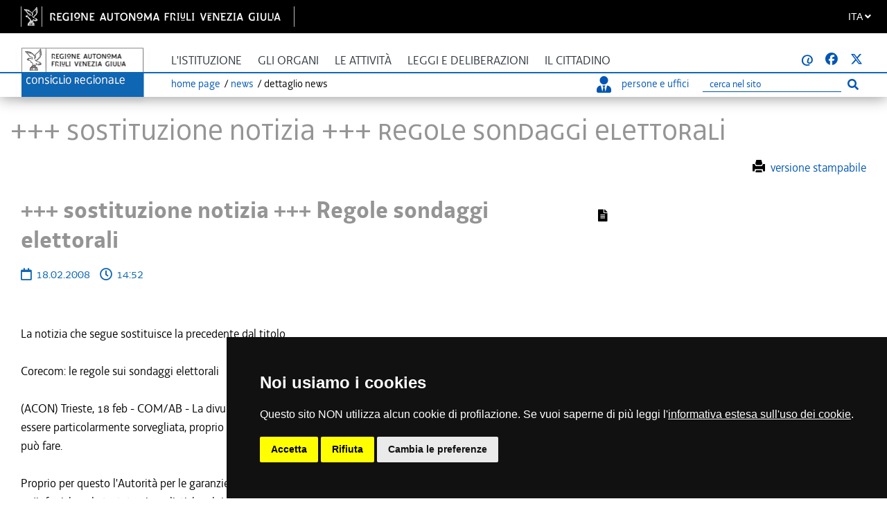

--- FILE ---
content_type: text/html; charset=utf-8
request_url: https://www.consiglio.regione.fvg.it/pagineinterne/Portale/comunicatiStampaDettaglio.aspx?ID=258131
body_size: 12776
content:

<!DOCTYPE html>
<html lang="it-IT" dir="ltr">

<head>
    <!-- Required meta tags -->
    <meta charset="utf-8">
    <meta name="viewport" content="width=device-width, initial-scale=1, shrink-to-fit=no">

    <!-- Bootstrap CSS -->
    <link rel="stylesheet" href="https://www.consiglio.regione.fvg.it/pagineinterne//content/css/bootstrap.min.css" integrity="sha384-Gn5384xqQ1aoWXA+058RXPxPg6fy4IWvTNh0E263XmFcJlSAwiGgFAW/dAiS6JXm" crossorigin="anonymous">
    <link rel="stylesheet" href="https://www.consiglio.regione.fvg.it/pagineinterne//content/css/bootstrap.css">

    <!-- FONT per le ICONE -->
    <link rel="stylesheet" href="https://www.consiglio.regione.fvg.it/pagineinterne//content/css/font-awesome.min.css">
    <link rel="stylesheet" href="https://www.consiglio.regione.fvg.it/pagineinterne//content/css/fontawesome.css">
    <link rel="stylesheet" href="https://www.consiglio.regione.fvg.it/pagineinterne//content/css/brands.min.css">
    <link rel="stylesheet" href="https://www.consiglio.regione.fvg.it/pagineinterne//content/css/all.min.css">
    <link rel="stylesheet" href="https://www.consiglio.regione.fvg.it/pagineinterne//content/css/all.min.css">
    <link rel="stylesheet" href="https://www.consiglio.regione.fvg.it/cms/system/modules/consiglio.portale.theme/css/font-awesome/fontawesome-free-6.7.2-web/css/all.min.css"> 

    <link rel="stylesheet" href="https://www.consiglio.regione.fvg.it/pagineinterne//content/css/light.min.css">
    <link rel="stylesheet" href="https://www.consiglio.regione.fvg.it/pagineinterne//content/css/regular.min.css">
    <link rel="stylesheet" href="https://www.consiglio.regione.fvg.it/pagineinterne//content/css/solid.min.css">
    <!-- FONT -->
    <link rel="stylesheet" href="https://www.consiglio.regione.fvg.it/pagineinterne//content/css/font-decima.css" type="text/css" />
    <!-- il mio stile -->
    <link rel="stylesheet" href="https://www.consiglio.regione.fvg.it/pagineinterne//content/css/custom.css">
    <link rel="stylesheet" href="https://www.consiglio.regione.fvg.it/cms/system/modules/consiglio.portale.theme/css/style-ASPX.css?acc=">

    <!-- DataTables -->
    <link rel="stylesheet" href="https://www.consiglio.regione.fvg.it/pagineinterne//content/plugins/datatables-bs4/css/dataTables.bootstrap4.min.css">
    <link rel="stylesheet" href="https://www.consiglio.regione.fvg.it/pagineinterne//content/plugins/datatables-responsive/css/responsive.bootstrap4.min.css">

    

    <meta property="og:title" content="+++ sostituzione notizia +++ Regole sondaggi elettorali">
    <meta property="og:description" content="">
    <!--<meta property="og:image:width" content="1282">
    <meta property="og:image:height" content="671">-->
    <meta property="og:image" content="">
    <meta property="og:type" content="article">
    <meta property="og:url" content="https://www.consiglio.regione.fvg.it/pagineinterne//Portale/comunicatiStampaDettaglio.aspx?ID=258131">
    <meta property="og:locale" content="it">
    <meta name="twitter:card" content="summary_large_image">
    <meta name="twitter:image" content="">



    <title>Consiglio Regionale del Friuli Venezia Giulia : News : +++ sostituzione notizia +++ Regole sondaggi elettorali</title>


        <!-- INSERIMENTO TAG MONITORAGGIO HEAD -->
<link href="https://www.consiglio.regione.fvg.it/cms/export/system/modules/consiglio.portale.theme/css/cookie-consent.css" rel="stylesheet" />
<script type="text/javascript" src="https://www.consiglio.regione.fvg.it/cms/export/system/modules/consiglio.portale.theme/js/cookie-consent-nostyle.js" charset="UTF-8"></script>
<script type="text/javascript" charset="UTF-8">
    document.addEventListener('DOMContentLoaded', function () {
        cookieconsent.run({ "notice_banner_type": "simple", "consent_type": "express", "palette": "dark", "language": "it", "page_load_consent_levels": ["strictly-necessary"], "notice_banner_reject_button_hide": false, "preferences_center_close_button_hide": false, "page_refresh_confirmation_buttons": true, "website_name": "Consiglio Regionale Friuli Venezia Giulia", "website_privacy_policy_url": "https://www.consiglio.regione.fvg.it/cms/hp/footer/privacy" });
    });
</script>
<script type="text/plain" cookie-consent="tracking">
   var pageViewData = new Object();
   
</script>
<script type="text/plain" cookie-consent="tracking" src="https://assets.adobedtm.com/fc6aa7b15a0e/f3cb9027e504/launch-4f3e1cf681e7.min.js" async></script>
<!-- End Cookie Consent -->
<!-- FINE INSERIMENTO TAG MONITORAGGIO HEAD  -->



    <link rel="apple-touch-icon" sizes="57x57" href="https://www.consiglio.regione.fvg.it/cms/export/shared/favicon/apple-icon-57x57.png">
    <link rel="apple-touch-icon" sizes="60x60" href="https://www.consiglio.regione.fvg.it/cms/export/shared/favicon/apple-icon-60x60.png">
    <link rel="apple-touch-icon" sizes="72x72" href="https://www.consiglio.regione.fvg.it/cms/export/shared/favicon/apple-icon-72x72.png">
    <link rel="apple-touch-icon" sizes="76x76" href="https://www.consiglio.regione.fvg.it/cms/export/shared/favicon/apple-icon-76x76.png">
    <link rel="apple-touch-icon" sizes="114x114" href="https://www.consiglio.regione.fvg.it/cms/export/shared/favicon/apple-icon-114x114.png">
    <link rel="apple-touch-icon" sizes="120x120" href="https://www.consiglio.regione.fvg.it/cms/export/shared/favicon/apple-icon-120x120.png">
    <link rel="apple-touch-icon" sizes="144x144" href="https://www.consiglio.regione.fvg.it/cms/export/shared/favicon/apple-icon-144x144.png">
    <link rel="apple-touch-icon" sizes="152x152" href="https://www.consiglio.regione.fvg.it/cms/export/shared/favicon/apple-icon-152x152.png">
    <link rel="apple-touch-icon" sizes="180x180" href="https://www.consiglio.regione.fvg.it/cms/export/shared/favicon/apple-icon-180x180.png">
    <link rel="icon" type="image/png" sizes="192x192"  href="https://www.consiglio.regione.fvg.it/cms/export/shared/favicon/android-icon-192x192.png">
    <link rel="icon" type="image/png" sizes="32x32" href="https://www.consiglio.regione.fvg.it/cms/export/shared/favicon/favicon-32x32.png">
    <link rel="icon" type="image/png" sizes="96x96" href="https://www.consiglio.regione.fvg.it/cms/export/shared/favicon/favicon-96x96.png">
    <link rel="icon" type="image/png" sizes="16x16" href="https://www.consiglio.regione.fvg.it/cms/export/shared/favicon/favicon-16x16.png">
    <link rel="manifest" href="https://www.consiglio.regione.fvg.it/cms/export/shared/favicon/manifest.json">
    <meta name="msapplication-TileColor" content="#ffffff">
    <meta name="msapplication-TileImage" content="https://www.consiglio.regione.fvg.it/cms/export/shared/favicon/ms-icon-144x144.png">
    <meta name="theme-color" content="#ffffff">
    <meta name="WT.cg_n" content="Consiglio regionale del Friuli Venezia Giulia">
    <script> digitalData = { "modal": { "title": "", "nomePortale": "" } } </script>
</head>

<body>
  <section role="main">
    <form method="post" action="comunicatiStampaDettaglio.aspx?ID=258131" id="form1">
<div class="aspNetHidden">
<input type="hidden" name="__EVENTTARGET" id="__EVENTTARGET" value="" />
<input type="hidden" name="__EVENTARGUMENT" id="__EVENTARGUMENT" value="" />
<input type="hidden" name="__LASTFOCUS" id="__LASTFOCUS" value="" />
<input type="hidden" name="__VIEWSTATE" id="__VIEWSTATE" value="4Ju/fHf7aj1PU0aBzBcufVBX2JrChgYa0uTuhF7LJ0edgPtqHX2a1R14F5fJO5+rQgJoxx8cbIN2jsA6GzXV+IAjwgxZDPbZayieepHetvbfeskEFfw2ZKLxzWTJjV5rN6tFJimZlPwAtlA3KR3PsJhEtIQR0vryJc0omxmPzL1kI5tisFl02QOp7fmGyfZSRQpVPIeq/ol49Bg5bm1ZJrZiHk4dx/5buo7WUFMnwd+txYUJXG4f6jU+IJjXVP9ajcK7ecWSI5SpSKNhodycq56fTLCI2X4XMDFw4h1FmzFpUIX5FGUKdrmhz8h9LQDEy3XmnVJh6S/zx6An19MyqPUuLedgTjX5ZfKAaE7IUnhDqC7XgL5Ry/EqZKAkCX9Mmw2Twff2ZMakMKibWeWnrOHVD2q7Q6/sX4Lor9G4Ej1qdsepfPoifu9KFP1eP7CXzkyRyZgaK3i6UBrEe246gy8kGc+m1kJDJ1fU55y6jxh+ZYcOFAEqGSo1CTIhfoD1TvFyIlBboi8noKs0zVmwWcUnO5nhC8XUkoO3O8/j/YI/k9SojJY1Ln6yUlb31ECz5ipiDnzWJQOViZceq2bsBw==" />
</div>

<script type="text/javascript">
//<![CDATA[
var theForm = document.forms['form1'];
if (!theForm) {
    theForm = document.form1;
}
function __doPostBack(eventTarget, eventArgument) {
    if (!theForm.onsubmit || (theForm.onsubmit() != false)) {
        theForm.__EVENTTARGET.value = eventTarget;
        theForm.__EVENTARGUMENT.value = eventArgument;
        theForm.submit();
    }
}
//]]>
</script>


<script src="/pagineinterne/WebResource.axd?d=pynGkmcFUV13He1Qd6_TZD3foT2XZW__TM1aOWMMTMda1sz7Qw-97A8N2pfWa7gDyGx-EwDpmJdN4wxI_H_uTg2&amp;t=635328641200000000" type="text/javascript"></script>

<div class="aspNetHidden">

	<input type="hidden" name="__VIEWSTATEGENERATOR" id="__VIEWSTATEGENERATOR" value="A8190ACE" />
	<input type="hidden" name="__EVENTVALIDATION" id="__EVENTVALIDATION" value="0344OCHWVw0YpbEs8ShdxQpFqXVNJNl5SHiW883Sj2phtSBm7A4YfGi9zwaIAwYG+hjoGuYnOOqwPnsv86dd28dKVfCFjoEN0RWjmIsXE/ntLdjtCew3+f9nsBYlCoCxuy6NIxMZyaelstuA1uY/SR3qEjsXcS2o63uk0vovJCodWhGlVG5pfvEXghXk42be" />
</div>

    <nav class="quick-access-nav" aria-label="salta-al-contenuto">
        <ul>
            <li><a href="#skip-content" >Salta al contenuto</a></li>
        </ul>
    </nav>


<div class="container-fluid">

<div class="row barra-regione" style="">
	<div class="container h-100">
		<div class="row align-items-center h-100">
			<div class="col-6 mx-auto">
				<a class="d-none d-lg-block navbar-brand font-weight-semibold blank regione" href="http://www.regione.fvg.it" target="_blank" title="vai al sito della Regione Autonoma Friuli Venezia Giulia ">
					<img src="https://www.consiglio.regione.fvg.it/cms/shared/img/logo-Barra-FVG.png" alt="Logo Regione FVG">
				</a>
				<div class="nav-mobile">
					<div>
						<a class="d-lg-none blank regione" href="http://www.regione.fvg.it" target="_blank" title="vai al sito della Regione Autonoma Friuli Venezia Giulia ">
							<img src="https://www.consiglio.regione.fvg.it/cms/shared/img/Logo-Barra-FVG-small.png" alt="Logo Regione FVG">
						</a>
					</div>
				</div>
			</div>
			<div class="col-6 text-right">


                <div class="nav-item dropdown language">
	            <a class="nav-link dropdown-toggle" href="#" aria-expanded="false" data-focusfix="true" id="languageSelector">
		            <span>ITA</span>
		            <em class="fas fa-angle-down icon-lang" aria-hidden="true" aria-label="it"></em>
	            </a>
	            <div class="dropdown-menu custom-lang-right">
		            <div class="row">
			            <div class="col-12">
				            <div class="link-list-wrapper">
					            <ul class="link-list">
						            <li>
							            <a id="linguaITA" class="list-item" href="https://www.consiglio.regione.fvg.it/cms/home/index.jsp?__locale=it"><span>ITA</span></a>
						            </li>
						            <li class="d-none">
							            <a href="https://www.consiglio.regione.fvg.it/cms/multisito/en/index.jsp?__locale=en" class="list-item"><span>ENG</span></a>
						            </li>
						            <li>
							            <a href="https://www.consiglio.regione.fvg.it/cms/multisito/fur/index.jsp?__locale=fur" class="list-item"><span>FUR</span></a>
						            </li>
						            <li>
							            <a href="https://www.consiglio.regione.fvg.it/cms/multisito/sl/index.jsp?__locale=sl" class="list-item"><span>SLO</span></a>
						            </li>
						            <li>
							            <a href="https://www.consiglio.regione.fvg.it/cms/multisito/de/index.jsp?__locale=de" class="list-item"><span>DE</span></a>
						            </li>
					            </ul>
				            </div>
			            </div>
		            </div>
	            </div>
            </div>

			</div>

		</div>
	</div>
</div>
	</div>


 <div id="navbar"  > 
       <nav class="navbar navbar-expand-lg navbar-light ">
        <div class="container">
            
            <div class="content-nav">
            <div class="logo d-none d-lg-block">
                <a class="navbar-brand" href="https://www.consiglio.regione.fvg.it/"><img src="https://www.consiglio.regione.fvg.it/pagineinterne//content/img/logo.png" alt="Consiglio Regionale Friuli Venezia Giulia"></a>
            </div>
            
            <div class="logoSmall d-block d-lg-none">
                <a class="navbar-brand" href="https://www.consiglio.regione.fvg.it/"><img src="https://www.consiglio.regione.fvg.it/pagineinterne//content/img/logoSmall.png" alt="Consiglio Regionale Friuli Venezia Giulia"></a></div>
             <button class="navbar-toggler collapsed" type="button" data-toggle="collapse" data-target="#navbarSupportedContent" aria-controls="navbarSupportedContent" aria-expanded="false" aria-label="Toggle navigation">
                <span class="iconaMenu"></span>
            </button> 
  


            <div class="navMenu">
                <div class="collapse navbar-collapse" id="navbarSupportedContent">
                    <ul class="navbar-nav mr-auto">
                        <li class="nav-item dropdown ">
                            <a class="nav-link dropdown-toggle" href="#" id="menuIstituzione" title="L'istituzione" data-toggle="dropdown" aria-haspopup="true" aria-expanded="false">
                                L'istituzione
                            </a>
                            <div class="dropdown-menu" aria-labelledby="menuIstituzione">
                                <ul class="list-unstyled">
                                    <li>
                                        <a class="dropdown-item" href="https://www.consiglio.regione.fvg.it/pagineinterne//Portale/HomeConsiglio.aspx">Il Consiglio Regionale</a>
                                    </li>
                                    <li>
                                        <a class="dropdown-item" href="https://www.consiglio.regione.fvg.it/pagineinterne//Portale/HomeConsiglieri.aspx">Consiglieri</a>
                                    </li>
                                    <li>
                                        <a class="dropdown-item" href="https://www.consiglio.regione.fvg.it/cms/istituzione/statuto.html">Statuto e norme di attuazione</a>
                                    </li>
                                    <li>
                                        <a class="dropdown-item" href="https://www.consiglio.regione.fvg.it/cms/istituzione/regolamento-interno/">Regolamento interno</a>
                                    </li>
                                    <li>
                                        <a class="dropdown-item" href="https://www.consiglio.regione.fvg.it/cms/istituzione/organizzazione-risorse/">Organizzazione e risorse</a>
                                    </li>
                                    <li>
                                        <a class="dropdown-item" href="https://www.consiglio.regione.fvg.it/pagineinterne//Portale/Istituzioni/Uffici.aspx">Uffici</a>
                                    </li>
                                    <li>
                                        <a class="dropdown-item" href="https://www.consiglio.regione.fvg.it/cms/istituzione/sede/">Sede</a>
                                    </li>
                                    <li>
                                        <a class="dropdown-item" href="https://www.consiglio.regione.fvg.it/cms/istituzione/associazione-consiglieri/">Associazione Consiglieri</a>
                                    </li>
                                </ul>
                            </div>
                        </li>
                        <li class="nav-item dropdown ">
                            <a class="nav-link dropdown-toggle" href="#" id="menuOrgani" role="button" data-toggle="dropdown" aria-haspopup="true" aria-expanded="false">
                                Gli organi
                            </a>
                            <div class="dropdown-menu" aria-labelledby="menuOrgani">
                                <ul class="list-unstyled">
                                    <li>
                                        <a class="dropdown-item" href="https://www.consiglio.regione.fvg.it/pagineinterne//Portale/HomePresidente.aspx">Il Presidente del Consiglio Regionale</a>
                                    </li>
                                    <li>
                                        <a class="dropdown-item" href="https://www.consiglio.regione.fvg.it/pagineinterne//Portale/HomeUfficioPresidenza.aspx">Ufficio di Presidenza</a>
                                    </li>
                                    <li>
                                        <a id="LinkButton2" class="dropdown-item" href="javascript:__doPostBack(&#39;ctl00$LinkButton2&#39;,&#39;&#39;)">Gruppi consiliari</a>
                                    </li>
                                    <li>
                                        <a class="dropdown-item" href="https://www.consiglio.regione.fvg.it/pagineinterne//Portale/HomeConferenzaPresidenti.aspx">Conferenza dei Presidenti dei Gruppi Consiliari</a>
                                    </li>
                                    <li>
                                        <a class="dropdown-item" href="https://www.consiglio.regione.fvg.it/pagineinterne//Portale/HomeGiunte.aspx">Giunte</a>
                                    </li>
                                    <li>
                                        <a id="LinkButton5" class="dropdown-item" href="javascript:__doPostBack(&#39;ctl00$LinkButton5&#39;,&#39;&#39;)">Commissioni</a>
                                    </li>
                                    <li>
                                        <a class="dropdown-item" href="https://www.consiglio.regione.fvg.it/pagineinterne//Portale/HomeComitatoLegislazione.aspx">Comitato per la legislazione, il controllo e la valutazione</a>
                                    </li>
                                    <li>
                                        <a class="dropdown-item" href="https://www.consiglio.regione.fvg.it/pagineinterne//Portale/HomeConferenzaPresCommComitato.aspx">Conferenza dei Presidenti delle commissioni e del comitato</a>
                                    </li>
                                </ul>
                            </div>
                        </li>
                        <li class="nav-item dropdown ">
                            <a class="nav-link dropdown-toggle" href="#" id="menuAttivita" role="button" data-toggle="dropdown" aria-haspopup="true" aria-expanded="false">
                                Le attività
                            </a>
                            <div class="dropdown-menu" aria-labelledby="menuAttivita">
                                <ul class="list-unstyled">
                                    <li>
                                        <a class="dropdown-item" href="https://www.consiglio.regione.fvg.it/pagineinterne//Portale/Attivita/AgendaConsiglio.aspx">Convocazioni e calendari d'aula</a>
                                    </li>
                                    <li>
                                        <a class="dropdown-item" href="https://www.consiglio.regione.fvg.it/pagineinterne//Portale/Attivita/VerbaliResoconti.aspx">Esiti, resoconti e verbali</a>
                                    </li>

                                    <li>
                                        <a class="dropdown-item" href="https://www.consiglio.regione.fvg.it/pagineinterne//Portale/Petizioni/ricercaPetizioni.aspx">Petizioni</a>
                                    </li>
                                    <li>
                                        <a class="dropdown-item" href="https://www.consiglio.regione.fvg.it/pagineinterne//Portale/Attivita/AttiIndirizzoIntro.aspx">Atti di indirizzo</a>
                                    </li>
                                    <li>
                                        <a class="dropdown-item" href="https://www.consiglio.regione.fvg.it/pagineinterne//Portale/Attivita/InterpellanzeInterrogazioni.aspx">Interpellanze e interrogazioni</a>
                                    </li>
                                    <li>
                                        <a class="dropdown-item" href="https://www.consiglio.regione.fvg.it/pagineinterne//Portale/Attivita/Valutazione.aspx">Controllo e valutazione delle politiche pubbliche</a>
                                    </li>

                                    <li>
                                        <a class="dropdown-item" href="https://www.consiglio.regione.fvg.it/cms/pagine/1/processi-normativi-ue/index.html">Affari europei e internazionali</a>
                                    </li>

                                    <li>
                                        <a class="dropdown-item" href="https://www.consiglio.regione.fvg.it/pagineinterne//Portale/Attivita/ProposteReferendum.aspx">Proposte di referendum abrogativo di legge statale</a>
                                    </li>
                                    <li>
                                        <a class="dropdown-item" href="https://www.consiglio.regione.fvg.it/pagineinterne//Portale/Attivita/ProcAttivitaInternaz.aspx">Procedure di indirizzo e controllo sull'attività internazionale della Regione</a>
                                    </li>
                                    <li>
                                        <a class="dropdown-item" href="https://www.consiglio.regione.fvg.it/pagineinterne//Portale/GiuntaNomine/giuntanomineRicerca.aspx">Nomine del Consiglio e della Giunta Regionale</a>
                                    </li>
                                    <li>
                                        <a class="dropdown-item" href="https://www.consiglio.regione.fvg.it/pagineinterne//Portale/modificaRegolamentoInterno.aspx">Proposte di modifica del Regolamento Interno</a>
                                    </li>
                                </ul>
                            </div>
                        </li>
                        <li class="nav-item dropdown ">
                            <a class="nav-link dropdown-toggle" href="#" id="menuLeggi" role="button" data-toggle="dropdown" aria-haspopup="true" aria-expanded="false">Leggi e deliberazioni</a>
                            <div class="dropdown-menu" aria-labelledby="menuLeggi">
                                <ul class="list-unstyled">
                                    <li>
                                        <a class="dropdown-item" href="https://www.consiglio.regione.fvg.it/cms/leggi/leggi-regionali.html">Leggi e regolamenti</a>
                                    </li>
                                    <li>
                                        <a class="dropdown-item" href="https://www.consiglio.regione.fvg.it/pagineinterne//Portale/IterLeggi/IterLeggiRicerca.aspx">Iter leggi</a>
                                    </li>
                                    <li>
                                        <a class="dropdown-item" href="https://www.consiglio.regione.fvg.it/cms/leggi/deliberazioni/index.html">Deliberazioni dell'Assemblea</a>
                                    </li>
                                    <li>
                                        <a class="dropdown-item" href="https://www.consiglio.regione.fvg.it/cms/leggi/deliberazioni-ufficio-presidenza.html">Deliberazioni dell'Ufficio di Presidenza</a>
                                    </li>
                                </ul>
                            </div>
                        </li>
                        <li class="nav-item dropdown menuCittadino ">
                            <a class="nav-link dropdown-toggle" href="#" id="menuCittadino" role="button"
                                data-toggle="dropdown" aria-haspopup="true" aria-expanded="false">
                                Il cittadino
                            </a>    
                            <div class="dropdown-menu" aria-labelledby="menuCittadino">
                                <div class="row">
                                    <div class="col-12 col-md-7">
                                        <p class="titolo">Il Consiglio per i cittadini</p>
                                        <p class="introCittadino">
											Le autorità regionali di tutela e garanzia, la biblioteca consiliare, risorse documentali e informative, focus tematici, iniziative, eventi, pubblicazioni e dossier del Consiglio regionale.
                                        </p>

                                        <p class="dropdown-item"><a href="https://www.consiglio.regione.fvg.it/cms/pagine/contributo-promozione-territorio/" class="menuCittadinoButton">Contributo promozione e valorizzazione territorio</a></p>

                                        <p class="dropdown-item"><a href="https://www.consiglio.regione.fvg.it/cms/pagine/contributi-patrocini/" class="menuCittadinoButton">Patrocini</a></p>
                                        
                                        <p class="dropdown-item" ><button type="button"  data-toggle="collapse" data-target="#scuola" class="menuCittadinoButton">SCUOLA E UNIVERSITA'</button></p>
                                        <div id="scuola" class="collapse">
                                            <ul class="list-unstyled">
                                                <li>
                                                    <a class="dropdown-item" href="https://www.consiglio.regione.fvg.it/cms/pagine/2/la-scuola/">Il Consiglio regionale e la scuola</a>
                                                </li>
                                                <li>
                                                    <a class="dropdown-item" href="https://www.consiglio.regione.fvg.it/cms/pagine/2/la-scuola/visite.html">Visite scolastiche</a>
                                                </li>
                                                <li>
                                                    <a class="dropdown-item" href="https://www.consiglio.regione.fvg.it/cms/pagine/2/la-scuola/Studenti-in-Aula.html">Studenti in Aula</a>
                                                </li>
                                                <li>
                                                    <a class="dropdown-item" href="https://www.consiglio.regione.fvg.it/cms/pagine/2/la-scuola/tirocini.html">Tirocini curricolari e universitari</a>
                                                </li>
                                            </ul>
                                        </div>
										<p class="dropdown-item"><a href="https://www.consiglio.regione.fvg.it/cms/pagine/comunita-linguistiche-regionali/" class="menuCittadinoButton link">Comunità linguistiche regionali</a></p>
<!--
                                        <p class="dropdown-item" ><button type="button"  data-toggle="collapse" data-target="#primoPiano" class="menuCittadinoButton">PRIMO PIANO</button></p>
                                        <div id="primoPiano" class="collapse">
                                            <ul class="list-unstyled">
                                                <li>
                                                    <a class="dropdown-item" href="https://www.consiglio.regione.fvg.it/cms/pagine/1/processi-normativi-ue/">Partecipazione ai processi normativi dell'Unione europea</a>
                                                </li>
                                            </ul>
                                        </div>
                                        -->
                                        <p class="dropdown-item" ><button type="button"  data-toggle="collapse" data-target="#arte" class="menuCittadinoButton">Arte e Cultura</button></p>
                                        <div id="arte" class="collapse">
                                            <ul class="list-unstyled">
                                                <li>
                                                    <a class="dropdown-item" href="https://www.consiglio.regione.fvg.it/cms/pagine/2/arte-e-cultura/">L'arte e la cultura</a>
                                                </li>
                                                <li>
                                                    <a class="dropdown-item" href="http://www.ipac.regione.fvg.it/aspx/ViewProspIntermedia.aspx?tsk=MCF&idScheda=158&idAmb=120&idsttem=5&tp=vMap&idMenu=858">Archivio fotografico</a>
                                                </li>
                                            </ul>
                                        </div>
                                        <p class="dropdown-item" ><button type="button"  data-toggle="collapse" data-target="#Cittadinanza" class="menuCittadinoButton">Cittadinanza attiva</button></p>
                                        <div id="Cittadinanza" class="collapse">
                                            <ul class="list-unstyled">
                                                <li>
                                                    <a class="dropdown-item" href="https://www.consiglio.regione.fvg.it/cms/pagine/3/petizione/">Petizione</a>
                                                </li>
                                                <li>
                                                    <a class="dropdown-item" href="https://www.consiglio.regione.fvg.it/cms/pagine/3/referendum/">Referendum</a>
                                                </li>
                                                <li>
                                                    <a class="dropdown-item" href="https://www.consiglio.regione.fvg.it/cms/pagine/3/iniziativa-legge-popolare/">Iniziativa di legge popolare</a>
                                                </li>
                                            </ul>
                                        </div>
                                        <p class="dropdown-item" ><button type="button"  data-toggle="collapse" data-target="#Risorse" class="menuCittadinoButton">Risorse</button></p>
                                        <div id="Risorse" class="collapse">
                                            <ul class="list-unstyled">

                                                <li>
                                                    <a class="dropdown-item" href="https://www.consiglio.regione.fvg.it/cms/pagine/4/pubblicazioni/">Pubblicazioni</a>
                                                </li>
                                                <li>
                                                    <a class="dropdown-item" href="https://www.consiglio.regione.fvg.it/pagineinterne//Portale/Approfondimenti/approfondimenti.aspx">Dossier del Servizio giuridico-legislativo</a>
                                                </li>
                                                <li>
                                                    <a class="dropdown-item" href="https://www.consiglio.regione.fvg.it/cms/pagine/4/Rapporto-sulla-legislazione-regionale-e-sulle-altre-attivita-consiliari.html">Rapporto sulla legislazione regionale e sulle altre attività consiliari</a>
                                                </li>
                                                <li>
                                                    <a class="dropdown-item" href="https://www.consiglio.regione.fvg.it/cms/pagine/4/Pianificazione-strategica-2018-2020/">Pianificazione strategica</a>
                                                </li>
                                                <li>
                                                    <a class="dropdown-item" href="https://www.consiglio.regione.fvg.it/cms/pagine/2/sala-tessitori/">Sala multimediale Tessitori</a>
                                                </li>
                                                <li>
                                                    <a class="dropdown-item" href="https://www.consiglio.regione.fvg.it/cms/pagine/2/costituzione-statuto/">Costituzione e Statuto</a>
                                                </li>
                                                <li><a class="dropdown-item" href="https://www.consiglio.regione.fvg.it/cms/pagine/4/Rendicontosociale.html">Rendiconto sociale</a></li>
                                            </ul>
                                        </div>
                                    </div>


											<div class="col-12 col-md-5">
												<ul class="bannerList">
													<li>
														<a href="http://www.corecomfvg.it/" class="blank" title=" [il collegamento apre una nuova finestra]"><div class="banner corecom">
															&nbsp;</div>
															<div class="testobanner">Comitato regionale per le comunicazioni</div>
														</a>
													</li>
													<li>
														<a href="https://crpo.regione.fvg.it/" class="blank" title=" [il collegamento apre una nuova finestra]"><div class="banner donna">
															&nbsp;</div>
															<div class="testobanner">Commissione regionale per le pari opportunità</div>
														</a>
													</li>
													<li>
														<a href="https://garante-diritti.regione.fvg.it/" class="blank" title=" [il collegamento apre una nuova finestra]"><div class="banner garante">
															&nbsp;</div>
															<div class="testobanner">Garante regionale dei diritti della persona</div>
														</a>
													</li>
													<li>
														<a href="https://osservatorioantimafia.regione.fvg.it" class="blank" title=" [il collegamento apre una nuova finestra]"><div class="banner osservatorio">
															&nbsp;</div>
															<div class="testobanner">Osservatorio regionale antimafia</div>
														</a>
													</li>
													<li>
														<a href="https://www.consiglio.regione.fvg.it/cms/pagine/Difensore/"><div class="banner difensore">
															&nbsp;</div>
															<div class="testobanner">Difensore civico regionale</div>
														</a>
													</li>
													<li>
														<a href="https://www.consiglio.regione.fvg.it/cms/pagine/paladin/" class="blank" title=" [il collegamento apre una nuova finestra]"><div class="banner biblioteca">
															&nbsp;</div>
															<div class="testobanner">Biblioteca Livio Paladin</div>
														</a>
													</li>
												</ul>
											</div>


                                </div>
                            </div>
                        </li>

                    </ul>          
                    
                    
                    <div class="uffici sr-only">
                    <ul>
                    <li>
                        <a href="https://www.consiglio.regione.fvg.it/pagineinterne//Portale/HomePersoneUffici.aspx" title="Cerca persone o uffici">
                                <em class="fas fa-user-tie iconaPersona"></em>persone e uffici </a>
                    </li>
                    <li class="cerca">
                    <div class="input-group cercahp">
                    <label for="cercaMob">Ricerca</label>
                    <input name="ctl00$cercaMob" type="text" onchange="javascript:setTimeout(&#39;__doPostBack(\&#39;ctl00$cercaMob\&#39;,\&#39;\&#39;)&#39;, 0)" onkeypress="if (WebForm_TextBoxKeyHandler(event) == false) return false;" id="cercaMob" name="cercaMob" class="form-control search_input" placeholder="cerca nel sito" autocomplete="off" aria-label="Ricerca" />
                    <span class="input-group-btn">
                        <button class="btn btn-lnk search_icon" type="submit" aria-label="Esegui ricerca">
                        <em class="fas fa-search" aria-hidden="true"></em>
                        <span class="sr-only">Esegui ricerca</span>
                        </button>
                    </span>
                    </div>
                    </li>
                    </ul>
                    </div>
                    
                              
                    <div class="icone">
                    <ul>
                        <li class="seguici">seguici su:</li>
                    	<li><a title="Vai alla pagina di avvisami"  href="https://www.consiglio.regione.fvg.it/pagineinterne/Portale/Avvisami/iscrizione.aspx"><strong>@</strong></a></li>
                        <li><a title="Vai alla pagina facebook" href="https://www.facebook.com/consiglio.friuliveneziagiulia" target="_blank" class="blank"><em class="fab fa-facebook-f"></em></a></li>
                        <li><a title="Vai alla pagina X [il collegamento apre una nuova finestra]" href="https://twitter.com/CRFVG" target="_blank" class="blank"><em class="fab fa-twitter"></em></a></li>

                    </ul>
                    </div>

                </div>
                
                <div class="content-briciole">
                    <div class="briciole ">
                        <ul>
                            <li><a href="https://www.consiglio.regione.fvg.it/"> home page</a></li>
                            
    <li><a href="https://www.consiglio.regione.fvg.it/pagineinterne//Portale/HomeComunicati.aspx">news</a></li>
    <li>Dettaglio news</li>

                        </ul>
                    </div>




                    <div class="ufficiDesk">
                    	<ul>
                            <li><a href="https://www.consiglio.regione.fvg.it/pagineinterne//Portale/HomePersoneUffici.aspx" title="Cerca persone o uffici" aria-label="Cerca persone o uffici">
                                <em class="fas fa-user-tie iconaPersona"></em>persone e uffici </a>
                            </li>
                            <li>
                                <div class="d-flex justify-content-center h-100">


                                    <div class="searchbar">
                                        <label for="cerca" class="sr-only"  >Ricerca</label>
                                        <input name="ctl00$cerca" type="text" onchange="javascript:setTimeout(&#39;__doPostBack(\&#39;ctl00$cerca\&#39;,\&#39;\&#39;)&#39;, 0)" onkeypress="if (WebForm_TextBoxKeyHandler(event) == false) return false;" id="cerca" class="search_input" placeholder="cerca nel sito" autocomplete="off" aria-label="Ricerca" />
                                        
                                        <button class="btn btn-lnk search_icon" type="submit" aria-label="Esegui ricerca">
                                        <em class="fas fa-search" aria-hidden="true"></em>
                                        <span class="sr-only">Esegui ricerca</span>
                                        </button>

                                    </div>

                                </div>
                            </li>
                        </ul>
                    </div>
                </div>
                </div>
               
            </div>
        </div>
    </nav>
</div>




    <!-- Inizio pagina-->
    <div class="container">
        <div class="row">
            <div class="col-sm">
                <a id="skip-content"></a>
                <h1 aria-label="titolo della pagina">+++ sostituzione notizia +++ Regole sondaggi elettorali</h1>
            </div>
        </div>
        <div class="row">
            <div class="col-md-12 articolo">
                <div class="row"><!-- row 2 -->
                    <!-- colonna destra -->

                    <!-- testo centrale -->
                    <div class="col-md-12 col-center ">

                        
<main>
        <div class="container">
            <div class="row nostampa">
                <div class="col-12">
                    <div class="opzionestampa">
                    <div class="glyphicon glyphicon-print"></div>
                        <a href="javascript:window.print();">
                        &nbsp;versione stampabile</a>
                    </div>
                </div>
            </div>
            <br />

            <div class="row">                        
                <div class="col-lg-8">
                    <h2>+++ sostituzione notizia +++ Regole sondaggi elettorali</h2>
                    <div class="card-body"><div class="data">18.02.2008</div> <div class="ora">14:52</div></div>
                    <br /><br />La notizia che segue sostituisce la precedente dal titolo<br /><br />
Corecom: le regole sui sondaggi elettorali<br /><br />  (ACON) Trieste, 18 feb - COM/AB - La divulgazione dei sondaggi
sui media, soprattutto in periodo elettorale, deve essere
particolarmente sorvegliata, proprio per l'utilizzo, non solo
conoscitivo ma anche propagandistico, che se ne può fare.<br /><br />Proprio per questo l'Autorità per le garanzie nelle comunicazioni
(Agcom) ha richiamato le emittenti televisive e radiofoniche e le
testate giornalistiche al rispetto della normativa in materia di
sondaggi, soprattutto con riferimento al periodo elettorale.
Chiunque divulghi risultati di sondaggi politici ed elettorali,
anche se parziali, all'interno di una notizia, deve sempre
precisare le modalità con cui il sondaggio è stato realizzato (ai
sensi dell'art. 8 della legge 28/00), e che rimane condizione
essenziale per la sua diffusione (per maggiori dettagli
consultare l'indirizzo www.agcom.it). Qualora tali precisazioni
non siano state date all'atto della diffusione della notizia del
sondaggio, le emittenti e gli organi di stampa devono dare, entro
24 ore, le precisazioni integrative richieste dalla legge; oppure
sono tenuti a diffondere la precisazione che si tratta di
sondaggio non rispondente alle prescrizioni di legge.<br /><br />Il Corecom ricorda infine che, nei quindici giorni precedenti la
data della votazione e fino alla chiusura delle operazioni di
voto, è vietato rendere pubblici o comunque diffondere i
risultati di sondaggi elettorali anche se effettuati
anteriormente a tale periodo. L'Autorità precisa che tale divieto
si applica nei confronti di qualsiasi soggetto, anche politico.<br /><br />Il Corecom FVG rimane comunque a disposizione per qualsiasi
informazione o chiarimento. 

                    <br /><br />                            

                    
                    <ul class="social-icons">
                        <li class="shariff-button twitter">
                            <a target="_blank" href="https://twitter.com/intent/tweet?text=%2b%2b%2b+sostituzione+notizia+%2b%2b%2b+Regole+sondaggi+elettorali&amp;url=https://www.consiglio.regione.fvg.it/pagineinterne/Portale/ComunicatiStampaDettaglio.aspx?ID=258131" data-rel="popup" rel="nofollow" title="Condividi su Twitter" role="button" aria-label="Condividi su Twitter">
                                <span class="fab fa-twitter"></span>
                                <span class="share_text">tweet</span>
                            </a>
                        </li>
                        <li class="shariff-button facebook">
                            <a target="_blank" href="https://www.facebook.com/sharer/sharer.php?u=https://www.consiglio.regione.fvg.it/pagineinterne/Portale/ComunicatiStampaDettaglio.aspx?ID=258131" data-rel="popup" rel="nofollow" title="Condividi su Facebook" role="button" aria-label="Condividi su Facebook">
                                <span class="fab fa-facebook-f"></span>
                                <span class="share_text">condividi</span>
                            </a>
                        </li>
                    </ul>
                    

                </div>
                <div class="col-lg-4">
<ul>
                    
</ul>                       
                    

                    

                    
                            
                            <i class="fas fa-file-alt"></i> <a target="_blank" href="https://www.consiglio.regione.fvg.it/pagineinterne/" title="Apri una copia di: " ></a>
                            <div class="separa1"></div>
                        
                        
                        
                </div>
            </div>

            <div class="row preview">  
	

                
                <!--
                <div class="col-2"><img src="content/img/comunicato_video_2.jpg" alt="descrizione dell'immagine" class="img-interna"></div>
                <div class="col-2"><img src="content/img/rassegna_2.png" alt="descrizione dell'immagine" class="img-interna"></div>
                <div class="col-2"><img src="content/img/rassegna_3.png" alt="descrizione dell'immagine" class="img-interna"></div>
                <div class="col-2"><img src="content/img/rassegna_1.png" alt="descrizione dell'immagine" class="img-interna"></div>
                <div class="col-2"><img src="content/img/rassegna_2.png" alt="descrizione dell'immagine" class="img-interna"></div>
                <div class="col-2"><img src="content/img/rassegna_3.png" alt="descrizione dell'immagine" class="img-interna"></div>
                -->
            </div>

        </div>
    
    		<div aria-hidden="true" aria-labelledby="myModalLabel" class="modal fade" id="myModal" role="dialog" tabindex="-1">
			<div class="modal-dialog">
				<div class="modal-content">
					<div class="modal-header">
						<button class="close" data-dismiss="modal" title="Chiudi" type="button"><span class="glyphicon glyphicon-remove"></span></button>
					</div>

					<div class="modal-body"><!--begin carousel-->
						<div class="carousel slide" data-interval="false" id="myGallery">
							<div class="carousel-inner">
                                
								
								<!--end carousel-inner-->
							</div>
							<!--Begin Previous and Next buttons-->
                            <a class="left carousel-control" data-slide="prev" href="#myGallery" role="button"><span class="glyphicon glyphicon-chevron-left"></span></a> 
                            <a class="right carousel-control" data-slide="next" href="#myGallery" role="button"><span class="glyphicon glyphicon-chevron-right"></span></a> <!--end myGallery--></div>
						<!--end modal-body-->
					</div>

					<div class="modal-footer">
						<div class="pull-left"><small>+++ sostituzione notizia +++ Regole sondaggi elettorali</small>
						</div>
						<!--<button class="btn-sm close" data-dismiss="modal" type="button">chiudi</button>-->
                        <!--end modal-footer-->
					</div>
					<!--end modal-content-->
				</div>
				<!--end modal-dialoge-->
			</div>
			<!--end myModal-->
		</div>

</main>


                    </div>

                </div><!-- row2 -->
            </div>
   
                 </div>
    </div>


<footer class="area-foot "><div class="topfoot">
<div class="container">

<div class="row-12">
<div class="type-pagetitle "><div class="container-fluid sfondogrigio">
		<div class="container">
			<div class="row">
				<div class="col-md-12">
					<a href="https://www.consiglio.regione.fvg.it/cms/home/">
						<img src="https://www.consiglio.regione.fvg.it/cms/export/shared/img/logo_dark.png" alt="Logo Consiglio" class="logoFooter">
					</a>
					<h1 class="d-none">Consiglio regionale del Friuli Venezia Giulia</h1>
				</div>
			</div>

			<div class="row">
				<div class="col-md-4 col-lg-3">
					<h2>Recapiti e contatti</h2>
					<hr>
					Piazza Oberdan 6, 34133 TRIESTE <br>
					<strong>Centralino:</strong><br>
					tel. 040 3771111<br>
					fax. 040 3773190<br>
					<br>

					Posta certificata:<br>
					<a href="mailto:consiglio@certregione.fvg.it"><span class="ls-item">consiglio@certregione.fvg.it</span></a><br>
					<br>

					C.F. 80016340327

				</div>
				<div class="col-md-4 col-lg-3">



					<h2>Seguici su</h2>
					<hr>

					<ul class="socialFooter">
						<li><a href="https://www.facebook.com/consiglio.friuliveneziagiulia" class="blank" title="facebook [il collegamento apre una nuova finestra]"><em class="fab fa-facebook"></em></a></li>
						<li><a href="https://twitter.com/CRFVG" class="blank" title="X [il collegamento apre una nuova finestra]"><em class="fab fa-twitter"></em></a></li>
						</ul>


				</div>
				<div class="col-md-4 col-lg-3 vuoto">
					<div class="margin-top-55"><!-- // --></div>
					<hr>
					
				</div>
				<div class="col-md-4 col-lg-3">
					<div class="margin-top-55"><!-- // --></div>
					<hr>
					<a href="https://www.consiglio.regione.fvg.it/cms/pagine/bandi_e_avvisi.html"><span class="ls-item">Bandi e avvisi</span></a>
					<hr>
					<a href="https://www.consiglio.regione.fvg.it/cms/AT.html"><span class="ls-item">Amministrazione trasparente</span></a>
					<hr>
					<a href="https://www.consiglio.regione.fvg.it/cms/redir.jsp?idx=38"><span class="ls-item">Persone e Uffici</span></a>
					<hr>
					<a href="https://www.consiglio.regione.fvg.it/cms/sala-tessitori"><span class="ls-item">Sala Tiziano Tessitori</span></a>
					<!-- <hr /> -->
				</div>
			</div>

			<div class="row mtop">
				<div class="col-sm-8 ptop">

					<ul class="list-inline">
						<li class="list-inline-item">
							<a href="https://www.consiglio.regione.fvg.it/cms/hp/footer/redazione-web.html"><span class="ls-item">redazione web</span></a>
						</li>
						<li class="list-inline-item"> | 
							<a href="https://www.consiglio.regione.fvg.it/cms/hp/footer/note-legali.html"><span class="ls-item">note legali</span></a> 
						</li>
						<li class="list-inline-item"> | 
							<a href="https://www.consiglio.regione.fvg.it/cms/hp/footer/glossario.html"><span class="ls-item">glossario</span></a> 
						</li>
						<li class="list-inline-item"> | 
							<a href="https://www.consiglio.regione.fvg.it/cms/hp/footer/privacy"><span class="ls-item">privacy</span></a> 
						</li>
						<li class="list-inline-item"> | 
							<a href="https://www.consiglio.regione.fvg.it/cms/hp/footer/Social-media-policy.html"><span class="ls-item">social media policy</span></a> 
						</li>
						<li class="list-inline-item"> | 
							<a href="https://form.agid.gov.it/view/27085fb0-98b8-11f0-b41c-ebfb2047ff3b" class="blank" title=" [il collegamento apre una nuova finestra]"><span class="ls-item">dichiarazione di accessibilità</span></a> 
						</li>
						<li class="list-inline-item"> | 
							<a href="https://www.consiglio.regione.fvg.it/cms/home/feedback.html" title="feedback"><span class="ls-item">feedback</span></a>
						</li>
						<li class="list-inline-item"> | 
							<a href="#" id="open_preferences_center" aria-label="cambio preferenze cookie"><span class="ls-item">cambio preferenze cookie</span></a>
						</li>
					</ul>
				</div>

				<div class="col-sm-4 text-right">
					<ul class="list-inline">
						<li>Realizzato da <a href="http://www.insiel.it"><img src="https://www.consiglio.regione.fvg.it/cms/export/shared/img/logo_insiel_white.png" alt="Logo Insiel s.p.a."></a></li>
					</ul>
				</div>


			</div>
		</div>
	</div>

</div>
</div>
</div></div><div class="subfoot no-external">
<div class="container"></div></div></footer>

<div id="scrollup" class="to-top">
	<a href="#" title="torna ad inizio pagina">
		<span class="fa fa-chevron-up"></span>
	</a>
</div>
    <!-- Optional JavaScript -->
    <!-- jQuery first, then Popper.js, then Bootstrap JS -->
    <script src="https://www.consiglio.regione.fvg.it/cms/system/modules/consiglio.portale.theme/js/popper.min.js" ></script>
    <script src="https://www.consiglio.regione.fvg.it/cms/system/modules/consiglio.portale.theme/js/jquery-3.4.1.slim.min.js" ></script>
    
    <script src="https://www.consiglio.regione.fvg.it/cms/system/modules/consiglio.portale.theme/js/bootstrap.min.js" ></script>
    <script src="https://www.consiglio.regione.fvg.it/cms/system/modules/consiglio.portale.theme/js/barra.js" ></script>

    <script src="https://www.consiglio.regione.fvg.it/pagineinterne//content/js/moment.min.js"></script>   
    <script src="https://www.consiglio.regione.fvg.it/pagineinterne//content/js/bootstrap-datetimepicker.min.js"></script>
    <script type="text/javascript" src="https://www.consiglio.regione.fvg.it/pagineinterne//content/js/daterangepicker.min.js"></script>

    
<link rel="stylesheet" href="https://www.consiglio.regione.fvg.it/pagineinterne//content/css/carosello_bootstrap.min.css" type="text/css" class="SelectedTheme" />
<script src="https://www.consiglio.regione.fvg.it/cms/system/modules/consiglio.portale.theme/js/jquery-3.7.1.min.js" integrity="sha256-lZFHibXzMHo3GGeehn1hudTAP3Sc0uKXBXAzHX1sjtk=" crossorigin="anonymous"></script> 

<script src="https://www.consiglio.regione.fvg.it/cms/system/modules/consiglio.portale.theme/js/jquery-ui.min.js" integrity="sha256-VazP97ZCwtekAsvgPBSUwPFKdrwD3unUfSGVYrahUqU=" crossorigin="anonymous"></script>

<script src="https://www.consiglio.regione.fvg.it/cms/system/modules/consiglio.portale.theme/js/code/jquery-1.12.2.min.js" integrity="sha256-lZFHibXzMHo3GGeehn1hudTAP3Sc0uKXBXAzHX1sjtk=" crossorigin="anonymous"></script> 

<script src="https://www.consiglio.regione.fvg.it/cms/system/modules/consiglio.portale.theme/js/code/jquery-ui.min.js" integrity="sha256-VazP97ZCwtekAsvgPBSUwPFKdrwD3unUfSGVYrahUqU=" crossorigin="anonymous"></script>



<!--Bootstrap--> 
<script src="https://www.consiglio.regione.fvg.it/pagineinterne//content/js/carosello_bootstrap.min.js" ></script>


<style>

           
                    .social-icons .share_text {
    display: none;
    text-align: left;
    padding-right: 1rem;
    font-size: 1.4rem;
}
.social-icons li a * {
    color: #555;
}

                    .social-icons ul {
    margin: 0;
    padding: 0;
    display: flex;
    flex-wrap: wrap;
}
                    .social-icons li {
    display: inline-block;
    margin-top: 0;
    margin-left: 0;
    margin-right: .5rem;
    margin-bottom: .5rem;
    vertical-align: middle;
}
                    .social-icons li a {
    background-color: #a8adb4;
    width: 40px;
    height: 40px;
    display: block;
    border: none;
    font-size: 20px;
    color: #ffffff;
    text-decoration: none;
}

                    .col-center ul li:before {
                        content: "";
                    }


                    .type-shariff .fab, .type-shariff .fas {
    font-family: "Font Awesome 5 Brands";
}
.social-icons .fa, .social-icons .fab, .social-icons .fas {
    width: 40px;
    line-height: 40px;
    text-align: center;
    font-size: 20px;
}
.type-shariff .fab, .type-shariff .fas {
    display: inline-block;
    font-family: FontAwesome;
    font-size: inherit;
    text-rendering: auto;
    -webkit-font-smoothing: antialiased;
}
.social-icons li a * {
    color: #555;
}
.fab {
    font-family: "Font Awesome 5 Brands";
}





    .immagineMia{
    }

    .modal-dialog {
        width: 50em;
    }
    .modal-content {
        width: 150%;
        margin-left: -25%;
    }

    .close {
        color: #fff;
    }


    .modal-dialog {
        width: 30em;
    }

    .modal-content {
        width: 100%;
        margin-left: -12%;
    }

    @media screen and (max-width: 320px)
    {
        .modal-dialog {
            width: 270px;
        }

        .modal-content {
            width: calc(100%);
            margin-left: 6%;
        }
    }
    @media screen and (max-width: 375px) and (min-width: 321px)
    {
        .modal-dialog {
            width: 320px;
        }

        .modal-content {
            width: calc(100%);
            margin-left: 6%;
        }
    }
    @media screen and (max-width: 425px) and (min-width: 376px)
    {
        .modal-dialog {
            width: 375px;
        }

        .modal-content {
            width: calc(100%);
            margin-left: 2%;
        }
    }
    @media screen and (max-width: 768px) and (min-width: 426px)
    {
        .modal-dialog {
            width: calc(70%);
        }

        .modal-content {
            width: calc(110%);
            margin-left: 10%;
        }
    }
    @media screen and (max-width: 1024px) and (min-width: 769px)
    {
        .modal-dialog {
            /*width: 500px;*/
            width: calc(70%);
        }

        .modal-content {
            width: calc(120%);
            margin-left: -10%;
            /*width: 150%;
            margin-left: -25%;*/
        }

    }
    @media screen and (max-width: 1440px) and (min-width: 1025px)
    {
        .modal-dialog {
             width: 500px;
        }

        .modal-content {
            width: calc(130%);
            margin-left: -15%;
            /*width: 150%;
            margin-left: -25%;*/
        }
    }
    @media screen and (min-width: 1441px)
    {
        .modal-dialog {
             width: 500px;
        }

        .modal-content {
            width: calc(180%);
            margin-left: -40%;
            /*width: calc(150%);*/
            /*width: 150%;
            margin-left: -25%;*/
        }
    }


    .carousel-inner {
        max-height: calc(70vh);
    }


.modal .modal-dialog .modal-content .modal-body {
    padding: 2px 2px 0;
}

    .modal-footer {
        justify-content:flex-start;
    }

</style>

	<style>
.myGallery li {
	width: 50%;
	margin-left: 2%;
	cursor: pointer;
}
/* Special Rules for md / lg screens */
@media only screen and (min-width: 769px) {
.myGallery li {
 	padding: 0.25%;
  width: 22%;
	}
}
/**Bootstrap overrides**/
.modal-header {border:none}
.modal-footer {text-align:left}
 
</style>
	<style>
figure.mydemo {
	position: relative;
	cursor: pointer;
}

div[role='tooltip2'] {
	position: relative;
	z-index: 1;
}
.mydemo figcaption {
	position: absolute;
	top: 0;
	left: 0;
	background: rgba(66,139,202,0.70) !important;
	width: 100%;
	height: 100%;
	z-index: 2;
	text-align: center;
	display:none;
}
.mydemo figcaption h4 {
	margin-top: 18%;
	font-size: 18px;
	color: gold;
	text-shadow: 1px 2px 2px #333;
font-style:normal;
font-family:arial, helvetica, sans-serif;
}
.mydemo figcaption p {
	font-size: 13px;
	line-height: 1;
	color: #FFF;
font-style:normal;
font-family:arial, helvetica, sans-serif;
}

.col-center video {
    float: left;
}

.didascalia {
    float: left;
    background-color: #4c4c4c;
    color: #ffffff;
    width: 100%;
    padding: 0.2rem;
}

</style>

	<style>
.centered-pills {
	text-align: center;
	background: #EAEAEA;
	font-size: 18px;
}
.centered-pills ul.nav-pills { display: inline-block; }
.centered-pills li { display: inline; }

/**change stacked nav to horizontal on md-lg displays**/
@media (min-width: 768px) {
.nav-stacked > li { display: inline-block }
.nav-stacked > li + li {
	margin-top: 0;
	margin-left: 2px;
}
}
</style>

    <script>
        $(document).ready(function () {
            $('.myGallery li img').on('click', function () {
                var src = $(this).attr('src');
                var img = '<img src="' + src + '" class="img-responsive"/>';
                var title = $(this).attr('title');
                $('#myModal').modal();
                $('#myModal').on('shown.bs.modal', function () {
                    $('#myModal .modal-body').html(img);
                    $('#myModal .modal-footer').html(title);
                });
                $('#myModal').on('hidden.bs.modal', function () {
                    $('#myModal .modal-body').html('');
                    $('#myModal .modal-footer').html('');
                });

            });
        })
    </script>
    
    <script>
        $(document).ready(function () {
            $('[data-toggle="tooltip"]').tooltip();
        });
    </script>
    
    <script>
        $(document).ready(function () {
            $("[rel='tooltip2']").tooltip();
            $('.mydemo').hover(function () {
                $(this).find('figcaption').slideDown(350); //.fadeIn(350)  
            },
                function () {
                    $(this).find('figcaption').slideUp(300); //.fadeOut(300) 
                }
            );
        });
    </script>
    
    <script>
        $(function () {
            $('.cocoen').cocoen();
        });
    </script>
    
    <script>
        (function () {
            new Clipboard('#copy-button');
        })();
    </script>
     
    <script>
        var video0 = document.querySelector('#video0');
        video0.addEventListener('ended', function () {
            video0.load();
        });
        var video1 = document.querySelector('#video1');
        video1.addEventListener('ended', function () {
            video1.load();
        });
        var video2 = document.querySelector('#video2');
        video2.addEventListener('ended', function () {
            video2.load();
        });
        var video3 = document.querySelector('#video3');
        video3.addEventListener('ended', function () {
            video3.load();
        });
        var video4 = document.querySelector('#video4');
        video4.addEventListener('ended', function () {
            video4.load();
        });
    </script>



    <style>
        .nostampa {
            visibility: visible;
        }

        @media print {
            .nostampa {
                visibility: hidden;
            }
        }
    </style>


    <script>
        $(document).on('click', '.dropdown-menu', function (e) {
            e.stopPropagation();
        });
    </script>

    </form>


    </section>

    <script>
        document.addEventListener('DOMContentLoaded', function () {
            const scrollUp = document.getElementById('scrollup');
            const navbar = document.getElementById('navbar');
            const sticky = navbar ? navbar.offsetTop : 0;
            function onScroll() {
                // sticky navbar (come avevi già)
                if (navbar) {
                    if (window.pageYOffset >= sticky) navbar.classList.add('sticky');
                    else navbar.classList.remove('sticky');
                }
                // mostra/nasconde bottone (coerente col CSS)
                if (window.scrollY > 50) scrollUp.classList.add('cd-is-visible');
                else scrollUp.classList.remove('cd-is-visible');
            }
            window.addEventListener('scroll', onScroll, { passive: true });
            onScroll(); // inizializza subito lo stato
        });
</script>

<script>
    document.addEventListener('DOMContentLoaded', function () {
        var toggle = document.getElementById('languageSelector');
        if (!toggle) return;

        var menu = toggle.nextElementSibling;

        // Apertura/chiusura menu lingue
        toggle.addEventListener('click', function (e) {
            e.preventDefault();
            e.stopPropagation();

            if (menu.classList.contains('show')) {
                menu.classList.remove('show');
                toggle.setAttribute('aria-expanded', 'false');
            } else {
                menu.classList.add('show');
                toggle.setAttribute('aria-expanded', 'true');
            }
        });

        // Chiudi cliccando fuori
        document.addEventListener('click', function () {
            if (menu.classList.contains('show')) {
                menu.classList.remove('show');
                toggle.setAttribute('aria-expanded', 'false');
            }
        });
    });
</script>

</body>

</html>